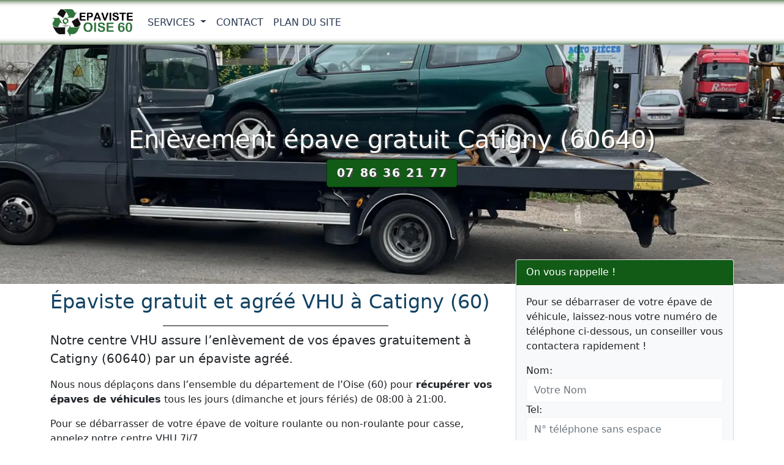

--- FILE ---
content_type: text/html; charset=UTF-8
request_url: https://www.epavisteoise60.fr/catigny.html
body_size: 13016
content:

<!DOCTYPE html>
<html lang="fr">
<head>
<meta charset="UTF-8">
<meta name="viewport" content="width=device-width, initial-scale=1">
<meta http-equiv="X-UA-Compatible" content="IE=edge">
<title>Épaviste agréé Catigny - Enlèvement épave gratuit</title>
<meta name="description" content="Notre centre VHU agréé assure l’enlèvement de vos épaves à Catigny (60640), service d'épaviste gratuit et rapide 7j/7.">
<link rel="canonical" href="https://www.epavisteoise60.fr/catigny.html" />
<meta property="og:locale" content="fr_FR" />
<meta property="og:type" content="website" />
<meta property="og:title" content="Épaviste agréé Catigny - Enlèvement épave gratuit">
<meta property="og:url" content="https://www.epavisteoise60.fr/catigny.html">
<meta property="og:site_name" content="N°1 Epaviste Oise 60">
<meta property="og:description" content="Notre centre VHU agréé assure l’enlèvement de vos épaves à Catigny (60640), service d'épaviste gratuit et rapide 7j/7.">
<meta property="og:image" content="https://www.epavisteoise60.fr/images/epaviste-oise-60.webp">
<meta name="twitter:card" content="summary">
<meta name="twitter:title" content="Épaviste agréé Catigny - Enlèvement épave gratuit">
<meta name="twitter:description" content="Notre centre VHU agréé assure l’enlèvement de vos épaves à Catigny (60640), service d'épaviste gratuit et rapide 7j/7.">
<meta name="twitter:image" content="https://www.epavisteoise60.fr/images/epaviste-oise-60.webp">
<link rel="shortcut icon" href="https://www.epavisteoise60.fr/favicon/favicon.ico">
<link rel="apple-touch-icon" sizes="72x72" href="https://www.epavisteoise60.fr/images/lg/apple-touch-icon-72x72.png">
<link rel="apple-touch-icon" sizes="180x180" href="https://www.epavisteoise60.fr/images/lg/apple-touch-icon-180x180.png">
<meta name="theme-color" content="#044478">
<link rel="preload" href="/css/bootstrap.min.css" as="style">
<link rel="preload" href="/css/style.css" as="style">
<link rel="preload" href="/js/bootstrap.min.js" as="script">
<link rel="preload" href="/js/jquery-3.6.0.min.js" as="script">
<link rel="preload" href="/contactform/rappelform.js">
<link href="/css/bootstrap.min.css" rel="stylesheet">
<link href="/css/style.css" rel="stylesheet">
<script type="application/ld+json">{"@context": "https://schema.org","@type":"Organization","url": "https://www.epavisteoise60.fr/","logo":"https://www.epavisteoise60.fr/images/lg/512x512-logo.png"}</script>
<script type="application/ld+json">{"@context":"https://schema.org","@type":"WebSite","name":"Epaviste Oise 60","alternateName":"Epaviste 60","url":"https://www.epavisteoise60.fr","potentialAction":{"@type":"SearchAction","target":{"@type":"EntryPoint","urlTemplate":"https://query.epavisteoise60.fr/search?q={search_term_string}"},"query-input": "required name=search_term_string"}}</script>
<script async src="https://www.googletagmanager.com/gtag/js?id=G-E1DLE5FZGH"></script>
<script>
  window.dataLayer = window.dataLayer || [];
  function gtag(){dataLayer.push(arguments);}
  gtag('js', new Date());

  gtag('config', 'G-E1DLE5FZGH');
</script>
</head>
<body>
<nav class="navbar navbar-expand-lg navbar-light fixed-top bg-white">
  <div class="container"> <a class="navbar-brand navbar-logo" href="/"> <img class="logo" src="/images/nav-logo.svg" alt="N°1 Epaviste Oise 60" title="N°1 Epaviste Oise 60" width="135" height="47"> </a>
    <button class="navbar-toggler" type="button" data-bs-toggle="collapse" data-bs-target="#navbar1" aria-controls="navbar1" aria-expanded="false" aria-label="Toggle navigation"> <span class="navbar-toggler-icon"></span> </button>
    <div class="collapse navbar-collapse" id="navbar1">
      <ul class="navbar-nav">
        <li class="nav-item dropdown"> <a class="nav-link dropdown-toggle" href="#" id="dropdown01" data-bs-toggle="dropdown" aria-expanded="false"> Services </a>
  <ul class="dropdown-menu" aria-labelledby="dropdown01">
    <li><a class="dropdown-item" href="/services/formalites-debarrasser-epave-voiture.html">Formalités épave voiture</a></li>  </ul>
</li>        <li class="nav-item"> <a class="nav-link" href="/contact.html">Contact</a> </li>
        <li class="nav-item"> <a class="nav-link" href="/plandusite.html">Plan du Site</a> </li>
      </ul>
    </div>
  </div>
</nav>
<main>
  <div class="jumbotron bg bg-ville">
    <div class="container">
      <div class="row">
        <div class="col-lg-12">
         <h1>Enlèvement épave gratuit Catigny (60640)</h1>
          <p class="btn btn-green btn-lg btn-appel"><a href="tel:07 86 36 21 77">07 86 36 21 77</a></p>
        </div>
      </div>
    </div>
  </div>
  <div class="container">
    <div class="row">
      <div class="col-lg-8 col-md-8 col-sm-12">
       <h2 class="page-title">Épaviste gratuit et agréé VHU à Catigny (60)</h2>

<p class="lead">Notre centre VHU assure l’enlèvement de vos épaves gratuitement à Catigny (60640) par un épaviste agréé.</p>

<p>Nous nous déplaçons dans l’ensemble du département de l’Oise (60) pour <strong>récupérer vos épaves de véhicules</strong> tous les jours (dimanche et jours fériés) de 08:00 à 21:00.</p>

<p>Pour se débarrasser de votre épave de voiture roulante ou non-roulante pour casse, appelez notre centre VHU 7j/7.</p>

<p>En effet, si l’un de vos véhicules, que ce soit une voiture, un bus, un utilitaire ou tout autre engin motorisé n’est plus en état de fonctionner… il est impératif de le faire enlever.</p>

<p>Cela ne peut se faire qu’à l’aide d’une structure professionnelle et reconnue par la préfecture telle que la nôtre.</p>

<p>Vous vous demandez peut-être quel est le <strong>prix d’un enlèvement de VHU (epave) à Catigny</strong>. La réponse est simple : <strong>ce service ne coûte absolument rien</strong>.</p>

<h3 class="page-title">Pourquoi notre service d’épaviste à Catigny est-il entièrement gratuit ?</h3>

<p>Il est important pour le gouvernement de s’assurer que les déchets dangereux soient correctement traités et qu’ils ne puissent pas polluer l’environnement. Des lois très strictes figurent dans le Code de l’environnement et entérinent l’obligation de se débarrasser des véhicules hors d’usage.</p>

<p>Afin de s’assurer que tout le monde puisse répondre clairement à cette obligation légale, il a été décidé que l’ensemble de l’intervention serait gratuit pour les propriétaires.</p>

<h3 class="page-title">Comment faire enlever l’épave de ma voiture à Catigny (60640) ?</h3>

<p>La procédure est vraiment simple dans l’ensemble. Il vous suffit de prendre rendez-vous auprès de notre standard téléphonique, en nous envoyant un e-mail ou en remplissant notre formulaire dédié.</p>

<p>Nous organiserons alors notre passage selon vos possibilités, et ferons en sorte de réagir dans les plus brefs délais.</p>

<p>Pour bénéficier de ce service clé en main, vous devez simplement réunir les documents nécessaires et nous les remettre le jour de l’enlèvement.</p>

<p>Il est à noter que nos trajets s’étendent à toute la ville de Catigny, ainsi qu’à l’ensemble de sa périphérie. Nous couvrons également le département de l’Oise et toutes ses localités.</p>

<p>Puisque la région nous est parfaitement familière, il est facile de se rendre aux points de rendez-vous pour l’enlèvement de tous VHU.</p>

<h3 class="page-title">Quels sont les documents à fournir lorsque l’épaviste récupère le véhicule hors d’usage ?</h3>

<p>Afin de respecter toutes les étapes, nous vous demandons donc de rassembler, avant le <strong>remorquage de l’épave</strong>, ces documents officiels</p>

<ul class="ok">
	<li>Votre carte d’identité en cours de validité. Attention : il doit s’agir d’une version nationale. Si vous n’en avez pas, d’autres équivalents sont admis, tels que le titre de séjour, le passeport ou le permis de conduire.</li>
	<li>La carte grise de l’engin doit également être remise à la personne qui traitera votre requête. En outre, cette dernière doit porter la mention « enlevé le », assortie d’une indication précise sur le jour et le moment où l’enlèvement a été effectué. Pour que le processus soit complet, la signature de tous les propriétaires concernés doit figurer sur cette pièce – elle se retrouve alors biffée.</li>
	<li>Le certificat de non-gage, parfois appelé certificat de situation administrative, ne doit pas être oublié. Il permet de s’assurer qu’aucun prêt automobile n’est en cours et que la voiture (ou tout autre type de véhicule concerné) peut être démantelée et détruite.</li>
</ul>

<h3 class="page-title">Un service rapide et fiable dans l’Oise par notre centre VHU</h3>

<p>Lorsque toutes les <strong>démarches administratives</strong> sont arrivées à leur terme, nous vous remettez une attestation de cession et emmenons la voiture jusqu’à notre centre. Certaines pièces sont récupérées, dans la mesure du possible, afin de connaître une « seconde vie » - c’est ce qu’on appelle l’économie circulaire.</p>

<p>Le reste subit un broyage, afin d’éviter tout encombrement.</p>

<p>Tout cela débouche sur un <strong>certificat de destruction</strong>, qui vous parviendra en principe deux semaines plus tard. Ce sont directement les administrateurs de la préfecture qui se chargent du courrier.</p>

<p>Nous garantissons, quoi qu’il en soit, un service de qualité, entrepris avec rigueur et dynamisme. Quel que soit le lieu où se trouve le VHU, nous serons en mesure de le récupérer et nous nous chargerons de la suite des opérations.</p>

<p>N’hésitez donc pas à nous <strong>contacter</strong> dès maintenant pour un <strong>enlèvement d’épave gratuit à Catigny (60640)</strong>. C’est notre réactivité et notre sens de la communication qui a forgé notre réputation. Nous savons à quel point la <strong>récupération des véhicules hors d’usage</strong> est important pour l’environnement et attachons une vraie importance à ce que tout se passe au mieux, y compris sur le plan administratif.</p>
      </div>
      <div class="col-lg-4 col-md-4 col-sm-12">
        <div class="md-6">
          <div class="card bg-light mb-3">
  <div class="card-header bd-green">On vous rappelle !</div>
  <div class="card-body">
    <div class="contact-wrap">
      <div class="status alert alert-success" style="display: none"> </div>
      <p>Pour se débarraser de votre épave de véhicule, laissez-nous votre numéro de téléphone ci-dessous, un conseiller vous contactera rapidement !</p>
      <div>
        <div id="sendmessage">Votre message a été envoyé, merci ! </div>
        <div id="errormessage"> </div>
        <div id="formulaire">
          <form action="#" method="post" class="rappelForm">
            <div class="form-group">
              <label for="name">Nom:</label>
              <input type="text" name="name" class="form-control" id="name" placeholder="Votre Nom" data-rule="minlen:4" data-msg="Saisir minimum 4 caractères" />
              <div class="validation"> </div>
            </div>
            <div class="form-group">
              <label for="tel">Tel:</label>
              <input type="tel" name="tel" class="form-control" id="tel" placeholder="N° téléphone sans espace" data-rule="exactlen:10"  data-msg="Saisir uniquement 10 chiffres" />
              <div class="validation"> </div>
            </div>
            <div>
              <button type="submit" name="submit" class="btn btn-green btn-lg">Envoyer </button>
            </div>
          </form>
        </div>
      </div>
    </div>
  </div>
</div>
          <p>Téléphone : 07 86 36 21 77</p>
        </div>
        <h3 class="page-title">Contact : Epaviste Catigny</h3>

<p>Appelez notre centre VHU agréé pour se débarraser de vos véhicules hors d'usage roulant ou non-roulant.</p>

<p><img alt="epaviste gratuit Catigny" class="img-thumbnail mx-auto d-block" height="360" src="/images/epaviste-gratuit.jpg" title="paviste gratuit Catigny" width="640" /></p>

<p>Services d'enlèvement des épaves 7j/7.</p>

<p><img alt="enlevement epave gratuit" class="img-thumbnail mx-auto d-block" height="360" src="/images/enlevementepavegratuit.jpg" title="enlevement epave gratuit" width="640" /></p>

<p>Destruction épave de voiture en centre VHU agréé</p>

<p><img alt="destruction véhicule hors d'usage (VHU) gratuit" class="img-thumbnail mx-auto d-block" height="360" src="/images/destruction-epave-voiture.jpg" title="destruction véhicule hors d'usage (VHU) gratuit" width="640" /></p>
 
     </div>
    </div>
  </div>
</main>
<footer class="bgfooter">
  <div class="container">
    <div class="row">
      <div class="col-md-6">
        <p class="m-0 text-center">Epaviste Catigny (60640)</p>
        <p class="m-0 text-center"> Téléphone: 07 86 36 21 77</p>
      </div>
      <div class="col-md-6">
        <p>N°1 Epaviste Oise 60, service d'enlèvement d'épave de véhicule est gratuit par un centre VHU agréé préfecture.</p>
      </div>
      <hr>
      <div class="col-md-12">
        <div>                
    <div class="text-center">          
        <p><a data-bs-toggle="collapse" href="#collapse" aria-controls="collapse">
                Zone d'intervention: Oise 60 &#x25BC;             
        </a></p>      
    </div>
    <div class="collapse" id="collapse">                      
        <ul class="list-inline">                           
        <li class="list-inline-item"><a href="/abancourt-60.html">Abancourt</a></li><li class="list-inline-item"><a href="/abbecourt-60.html">Abbécourt</a></li><li class="list-inline-item"><a href="/abbeville-saint-lucien.html">Abbeville-Saint-Lucien</a></li><li class="list-inline-item"><a href="/achy.html">Achy</a></li><li class="list-inline-item"><a href="/acy-en-multien.html">Acy-en-Multien</a></li><li class="list-inline-item"><a href="/ageux.html">Ageux</a></li><li class="list-inline-item"><a href="/agnetz.html">Agnetz</a></li><li class="list-inline-item"><a href="/airion.html">Airion</a></li><li class="list-inline-item"><a href="/allonne-60.html">Allonne</a></li><li class="list-inline-item"><a href="/amblainville.html">Amblainville</a></li><li class="list-inline-item"><a href="/amy.html">Amy</a></li><li class="list-inline-item"><a href="/andeville.html">Andeville</a></li><li class="list-inline-item"><a href="/angicourt.html">Angicourt</a></li><li class="list-inline-item"><a href="/angivillers.html">Angivillers</a></li><li class="list-inline-item"><a href="/angy.html">Angy</a></li><li class="list-inline-item"><a href="/ansacq.html">Ansacq</a></li><li class="list-inline-item"><a href="/ansauvillers.html">Ansauvillers</a></li><li class="list-inline-item"><a href="/anserville.html">Anserville</a></li><li class="list-inline-item"><a href="/antheuil-portes.html">Antheuil-Portes</a></li><li class="list-inline-item"><a href="/antilly-60.html">Antilly</a></li><li class="list-inline-item"><a href="/appilly.html">Appilly</a></li><li class="list-inline-item"><a href="/apremont-60.html">Apremont</a></li><li class="list-inline-item"><a href="/armancourt-60.html">Armancourt</a></li><li class="list-inline-item"><a href="/arsy.html">Arsy</a></li><li class="list-inline-item"><a href="/attichy.html">Attichy</a></li><li class="list-inline-item"><a href="/auchy-la-montagne.html">Auchy-la-Montagne</a></li><li class="list-inline-item"><a href="/auger-saint-vincent.html">Auger-Saint-Vincent</a></li><li class="list-inline-item"><a href="/aumont-en-halatte.html">Aumont-en-Halatte</a></li><li class="list-inline-item"><a href="/auneuil.html">Auneuil</a></li><li class="list-inline-item"><a href="/auteuil-60.html">Auteuil</a></li><li class="list-inline-item"><a href="/autheuil-en-valois.html">Autheuil-en-Valois</a></li><li class="list-inline-item"><a href="/autreches.html">Autrêches</a></li><li class="list-inline-item"><a href="/avilly-saint-leonard.html">Avilly-Saint-Léonard</a></li><li class="list-inline-item"><a href="/avrechy.html">Avrechy</a></li><li class="list-inline-item"><a href="/avricourt-60.html">Avricourt</a></li><li class="list-inline-item"><a href="/avrigny.html">Avrigny</a></li><li class="list-inline-item"><a href="/baboeuf.html">Babœuf</a></li><li class="list-inline-item"><a href="/bachivillers.html">Bachivillers</a></li><li class="list-inline-item"><a href="/bacouel.html">Bacouël</a></li><li class="list-inline-item"><a href="/bailleul-le-soc.html">Bailleul-le-Soc</a></li><li class="list-inline-item"><a href="/bailleul-sur-therain.html">Bailleul-sur-Thérain</a></li><li class="list-inline-item"><a href="/bailleval.html">Bailleval</a></li><li class="list-inline-item"><a href="/bailly-60.html">Bailly</a></li><li class="list-inline-item"><a href="/balagny-sur-therain.html">Balagny-sur-Thérain</a></li><li class="list-inline-item"><a href="/barbery-60.html">Barbery</a></li><li class="list-inline-item"><a href="/bargny.html">Bargny</a></li><li class="list-inline-item"><a href="/baron-60.html">Baron</a></li><li class="list-inline-item"><a href="/baugy-60.html">Baugy</a></li><li class="list-inline-item"><a href="/bazancourt-60.html">Bazancourt</a></li><li class="list-inline-item"><a href="/bazicourt.html">Bazicourt</a></li><li class="list-inline-item"><a href="/beaudeduit.html">Beaudéduit</a></li><li class="list-inline-item"><a href="/beaugies-sous-bois.html">Beaugies-sous-Bois</a></li><li class="list-inline-item"><a href="/beaulieu-les-fontaines.html">Beaulieu-les-Fontaines</a></li><li class="list-inline-item"><a href="/beaumont-les-nonains.html">Beaumont-les-Nonains</a></li><li class="list-inline-item"><a href="/beaurains-les-noyon.html">Beaurains-lès-Noyon</a></li><li class="list-inline-item"><a href="/beaurepaire-60.html">Beaurepaire</a></li><li class="list-inline-item"><a href="/beauvais.html">Beauvais</a></li><li class="list-inline-item"><a href="/beauvoir-60.html">Beauvoir</a></li><li class="list-inline-item"><a href="/behericourt.html">Béhéricourt</a></li><li class="list-inline-item"><a href="/belle-eglise.html">Belle-Église</a></li><li class="list-inline-item"><a href="/belloy.html">Belloy</a></li><li class="list-inline-item"><a href="/berlancourt-60.html">Berlancourt</a></li><li class="list-inline-item"><a href="/berliere-60.html">Berlière</a></li><li class="list-inline-item"><a href="/berneuil-en-bray.html">Berneuil-en-Bray</a></li><li class="list-inline-item"><a href="/berneuil-sur-aisne.html">Berneuil-sur-Aisne</a></li><li class="list-inline-item"><a href="/berthecourt.html">Berthecourt</a></li><li class="list-inline-item"><a href="/bethancourt-en-valois.html">Béthancourt-en-Valois</a></li><li class="list-inline-item"><a href="/bethisy-saint-martin.html">Béthisy-Saint-Martin</a></li><li class="list-inline-item"><a href="/bethisy-saint-pierre.html">Béthisy-Saint-Pierre</a></li><li class="list-inline-item"><a href="/betz.html">Betz</a></li><li class="list-inline-item"><a href="/bienville.html">Bienville</a></li><li class="list-inline-item"><a href="/biermont.html">Biermont</a></li><li class="list-inline-item"><a href="/bitry-60.html">Bitry</a></li><li class="list-inline-item"><a href="/blacourt.html">Blacourt</a></li><li class="list-inline-item"><a href="/blaincourt-les-precy.html">Blaincourt-lès-Précy</a></li><li class="list-inline-item"><a href="/blancfosse.html">Blancfossé</a></li><li class="list-inline-item"><a href="/blargies.html">Blargies</a></li><li class="list-inline-item"><a href="/blicourt.html">Blicourt</a></li><li class="list-inline-item"><a href="/blincourt.html">Blincourt</a></li><li class="list-inline-item"><a href="/boissy-fresnoy.html">Boissy-Fresnoy</a></li><li class="list-inline-item"><a href="/boissy-le-bois.html">Boissy-le-Bois</a></li><li class="list-inline-item"><a href="/bonlier.html">Bonlier</a></li><li class="list-inline-item"><a href="/bonneuil-en-valois.html">Bonneuil-en-Valois</a></li><li class="list-inline-item"><a href="/bonneuil-les-eaux.html">Bonneuil-les-Eaux</a></li><li class="list-inline-item"><a href="/bonnieres-60.html">Bonnières</a></li><li class="list-inline-item"><a href="/bonvillers.html">Bonvillers</a></li><li class="list-inline-item"><a href="/boran-sur-oise.html">Boran-sur-Oise</a></li><li class="list-inline-item"><a href="/borest.html">Borest</a></li><li class="list-inline-item"><a href="/bornel.html">Bornel</a></li><li class="list-inline-item"><a href="/bosse-60.html">Bosse</a></li><li class="list-inline-item"><a href="/boubiers.html">Boubiers</a></li><li class="list-inline-item"><a href="/bouconvillers.html">Bouconvillers</a></li><li class="list-inline-item"><a href="/bouillancy.html">Bouillancy</a></li><li class="list-inline-item"><a href="/boullarre.html">Boullarre</a></li><li class="list-inline-item"><a href="/boulogne-la-grasse.html">Boulogne-la-Grasse</a></li><li class="list-inline-item"><a href="/boursonne.html">Boursonne</a></li><li class="list-inline-item"><a href="/boury-en-vexin.html">Boury-en-Vexin</a></li><li class="list-inline-item"><a href="/boutavent.html">Boutavent</a></li><li class="list-inline-item"><a href="/boutencourt.html">Boutencourt</a></li><li class="list-inline-item"><a href="/bouvresse.html">Bouvresse</a></li><li class="list-inline-item"><a href="/braisnes.html">Braisnes</a></li><li class="list-inline-item"><a href="/brasseuse.html">Brasseuse</a></li><li class="list-inline-item"><a href="/bregy.html">Brégy</a></li><li class="list-inline-item"><a href="/brenouille.html">Brenouille</a></li><li class="list-inline-item"><a href="/bresles.html">Bresles</a></li><li class="list-inline-item"><a href="/breteuil-60.html">Breteuil</a></li><li class="list-inline-item"><a href="/bretigny-60.html">Bretigny</a></li><li class="list-inline-item"><a href="/breuil-le-sec.html">Breuil-le-Sec</a></li><li class="list-inline-item"><a href="/breuil-le-vert.html">Breuil-le-Vert</a></li><li class="list-inline-item"><a href="/briot.html">Briot</a></li><li class="list-inline-item"><a href="/brombos.html">Brombos</a></li><li class="list-inline-item"><a href="/broquiers.html">Broquiers</a></li><li class="list-inline-item"><a href="/broyes-60.html">Broyes</a></li><li class="list-inline-item"><a href="/brunvillers-la-motte.html">Brunvillers-la-Motte</a></li><li class="list-inline-item"><a href="/bucamps.html">Bucamps</a></li><li class="list-inline-item"><a href="/buicourt.html">Buicourt</a></li><li class="list-inline-item"><a href="/bulles.html">Bulles</a></li><li class="list-inline-item"><a href="/bury.html">Bury</a></li><li class="list-inline-item"><a href="/bussy-60.html">Bussy</a></li><li class="list-inline-item"><a href="/caisnes.html">Caisnes</a></li><li class="list-inline-item"><a href="/cambronne-les-clermont.html">Cambronne-lès-Clermont</a></li><li class="list-inline-item"><a href="/cambronne-les-ribecourt.html">Cambronne-lès-Ribécourt</a></li><li class="list-inline-item"><a href="/campagne-60.html">Campagne</a></li><li class="list-inline-item"><a href="/campeaux-60.html">Campeaux</a></li><li class="list-inline-item"><a href="/campremy.html">Campremy</a></li><li class="list-inline-item"><a href="/candor.html">Candor</a></li><li class="list-inline-item"><a href="/canly.html">Canly</a></li><li class="list-inline-item"><a href="/cannectancourt.html">Cannectancourt</a></li><li class="list-inline-item"><a href="/canny-sur-matz.html">Canny-sur-Matz</a></li><li class="list-inline-item"><a href="/canny-sur-therain.html">Canny-sur-Thérain</a></li><li class="list-inline-item"><a href="/carlepont.html">Carlepont</a></li><li class="list-inline-item"><a href="/catenoy.html">Catenoy</a></li><li class="list-inline-item"><a href="/catheux.html">Catheux</a></li><li class="list-inline-item"><a href="/catigny.html">Catigny</a></li><li class="list-inline-item"><a href="/catillon-fumechon.html">Catillon-Fumechon</a></li><li class="list-inline-item"><a href="/cauffry.html">Cauffry</a></li><li class="list-inline-item"><a href="/cauvigny.html">Cauvigny</a></li><li class="list-inline-item"><a href="/cempuis.html">Cempuis</a></li><li class="list-inline-item"><a href="/cernoy.html">Cernoy</a></li><li class="list-inline-item"><a href="/chamant.html">Chamant</a></li><li class="list-inline-item"><a href="/chambly.html">Chambly</a></li><li class="list-inline-item"><a href="/chambors.html">Chambors</a></li><li class="list-inline-item"><a href="/chantilly.html">Chantilly</a></li><li class="list-inline-item"><a href="/chaumont-en-vexin.html">Chaumont-en-Vexin</a></li><li class="list-inline-item"><a href="/chavencon.html">Chavençon</a></li><li class="list-inline-item"><a href="/chelles-60.html">Chelles</a></li><li class="list-inline-item"><a href="/chepoix.html">Chepoix</a></li><li class="list-inline-item"><a href="/chevincourt.html">Chevincourt</a></li><li class="list-inline-item"><a href="/chevreville-60.html">Chèvreville</a></li><li class="list-inline-item"><a href="/chevrieres-60.html">Chevrières</a></li><li class="list-inline-item"><a href="/chiry-ourscamp.html">Chiry-Ourscamp</a></li><li class="list-inline-item"><a href="/choisy-au-bac.html">Choisy-au-Bac</a></li><li class="list-inline-item"><a href="/choisy-la-victoire.html">Choisy-la-Victoire</a></li><li class="list-inline-item"><a href="/choqueuse-les-benards.html">Choqueuse-les-Bénards</a></li><li class="list-inline-item"><a href="/cinqueux.html">Cinqueux</a></li><li class="list-inline-item"><a href="/cires-les-mello.html">Cires-lès-Mello</a></li><li class="list-inline-item"><a href="/clairoix.html">Clairoix</a></li><li class="list-inline-item"><a href="/clermont-60.html">Clermont</a></li><li class="list-inline-item"><a href="/coivrel.html">Coivrel</a></li><li class="list-inline-item"><a href="/compiegne.html">Compiègne</a></li><li class="list-inline-item"><a href="/conchy-les-pots.html">Conchy-les-Pots</a></li><li class="list-inline-item"><a href="/conteville-60.html">Conteville</a></li><li class="list-inline-item"><a href="/corbeil-cerf.html">Corbeil-Cerf</a></li><li class="list-inline-item"><a href="/cormeilles-60.html">Cormeilles</a></li><li class="list-inline-item"><a href="/coudun.html">Coudun</a></li><li class="list-inline-item"><a href="/couloisy.html">Couloisy</a></li><li class="list-inline-item"><a href="/courcelles-epayelles.html">Courcelles-Epayelles</a></li><li class="list-inline-item"><a href="/courcelles-les-gisors.html">Courcelles-lès-Gisors</a></li><li class="list-inline-item"><a href="/courteuil.html">Courteuil</a></li><li class="list-inline-item"><a href="/courtieux.html">Courtieux</a></li><li class="list-inline-item"><a href="/coye-la-foret.html">Coye-la-Forêt</a></li><li class="list-inline-item"><a href="/cramoisy.html">Cramoisy</a></li><li class="list-inline-item"><a href="/crapeaumesnil.html">Crapeaumesnil</a></li><li class="list-inline-item"><a href="/creil.html">Creil</a></li><li class="list-inline-item"><a href="/crepy-en-valois.html">Crépy-en-Valois</a></li><li class="list-inline-item"><a href="/cressonsacq.html">Cressonsacq</a></li><li class="list-inline-item"><a href="/crevecoeur-le-grand.html">Crèvecœur-le-Grand</a></li><li class="list-inline-item"><a href="/crevecoeur-le-petit.html">Crèvecœur-le-Petit</a></li><li class="list-inline-item"><a href="/crillon.html">Crillon</a></li><li class="list-inline-item"><a href="/crisolles.html">Crisolles</a></li><li class="list-inline-item"><a href="/croissy-sur-celle.html">Croissy-sur-Celle</a></li><li class="list-inline-item"><a href="/croutoy.html">Croutoy</a></li><li class="list-inline-item"><a href="/crouy-en-thelle.html">Crouy-en-Thelle</a></li><li class="list-inline-item"><a href="/cuignieres.html">Cuignières</a></li><li class="list-inline-item"><a href="/cuigy-en-bray.html">Cuigy-en-Bray</a></li><li class="list-inline-item"><a href="/cuise-la-motte.html">Cuise-la-Motte</a></li><li class="list-inline-item"><a href="/cuts.html">Cuts</a></li><li class="list-inline-item"><a href="/cuvergnon.html">Cuvergnon</a></li><li class="list-inline-item"><a href="/cuvilly.html">Cuvilly</a></li><li class="list-inline-item"><a href="/cuy-60.html">Cuy</a></li><li class="list-inline-item"><a href="/dameraucourt.html">Daméraucourt</a></li><li class="list-inline-item"><a href="/dargies.html">Dargies</a></li><li class="list-inline-item"><a href="/delincourt.html">Delincourt</a></li><li class="list-inline-item"><a href="/dieudonne.html">Dieudonné</a></li><li class="list-inline-item"><a href="/dives.html">Dives</a></li><li class="list-inline-item"><a href="/domeliers.html">Doméliers</a></li><li class="list-inline-item"><a href="/domfront-60.html">Domfront</a></li><li class="list-inline-item"><a href="/dompierre-60.html">Dompierre</a></li><li class="list-inline-item"><a href="/duvy.html">Duvy</a></li><li class="list-inline-item"><a href="/ecuvilly.html">Écuvilly</a></li><li class="list-inline-item"><a href="/elencourt.html">Élencourt</a></li><li class="list-inline-item"><a href="/elincourt-sainte-marguerite.html">Élincourt-Sainte-Marguerite</a></li><li class="list-inline-item"><a href="/emeville.html">Éméville</a></li><li class="list-inline-item"><a href="/enencourt-le-sec.html">Énencourt-le-Sec</a></li><li class="list-inline-item"><a href="/enencourt-leage.html">Énencourt-Léage</a></li><li class="list-inline-item"><a href="/epineuse.html">Épineuse</a></li><li class="list-inline-item"><a href="/eragny-sur-epte.html">Éragny-sur-Epte</a></li><li class="list-inline-item"><a href="/ercuis.html">Ercuis</a></li><li class="list-inline-item"><a href="/ermenonville.html">Ermenonville</a></li><li class="list-inline-item"><a href="/ernemont-boutavent.html">Ernemont-Boutavent</a></li><li class="list-inline-item"><a href="/erquery.html">Erquery</a></li><li class="list-inline-item"><a href="/erquinvillers.html">Erquinvillers</a></li><li class="list-inline-item"><a href="/escames.html">Escames</a></li><li class="list-inline-item"><a href="/esches.html">Esches</a></li><li class="list-inline-item"><a href="/escles-saint-pierre.html">Escles-Saint-Pierre</a></li><li class="list-inline-item"><a href="/espaubourg.html">Espaubourg</a></li><li class="list-inline-item"><a href="/esquennoy.html">Esquennoy</a></li><li class="list-inline-item"><a href="/essuiles.html">Essuiles</a></li><li class="list-inline-item"><a href="/estrees-saint-denis.html">Estrées-Saint-Denis</a></li><li class="list-inline-item"><a href="/etavigny.html">Étavigny</a></li><li class="list-inline-item"><a href="/etouy.html">Étouy</a></li><li class="list-inline-item"><a href="/eve.html">Ève</a></li><li class="list-inline-item"><a href="/evricourt.html">Évricourt</a></li><li class="list-inline-item"><a href="/fay-les-etangs.html">Fay-les-Étangs</a></li><li class="list-inline-item"><a href="/feigneux.html">Feigneux</a></li><li class="list-inline-item"><a href="/ferrieres-60.html">Ferrières</a></li><li class="list-inline-item"><a href="/feuquieres.html">Feuquières</a></li><li class="list-inline-item"><a href="/fitz-james.html">Fitz-James</a></li><li class="list-inline-item"><a href="/flavacourt.html">Flavacourt</a></li><li class="list-inline-item"><a href="/flavy-le-meldeux.html">Flavy-le-Meldeux</a></li><li class="list-inline-item"><a href="/flechy.html">Fléchy</a></li><li class="list-inline-item"><a href="/fleurines.html">Fleurines</a></li><li class="list-inline-item"><a href="/fleury-60.html">Fleury</a></li><li class="list-inline-item"><a href="/fontaine-bonneleau.html">Fontaine-Bonneleau</a></li><li class="list-inline-item"><a href="/fontaine-chaalis.html">Fontaine-Chaalis</a></li><li class="list-inline-item"><a href="/fontaine-lavaganne.html">Fontaine-Lavaganne</a></li><li class="list-inline-item"><a href="/fontaine-saint-lucien.html">Fontaine-Saint-Lucien</a></li><li class="list-inline-item"><a href="/fontenay-torcy.html">Fontenay-Torcy</a></li><li class="list-inline-item"><a href="/formerie.html">Formerie</a></li><li class="list-inline-item"><a href="/fosseuse.html">Fosseuse</a></li><li class="list-inline-item"><a href="/fouilleuse.html">Fouilleuse</a></li><li class="list-inline-item"><a href="/fouilloy-60.html">Fouilloy</a></li><li class="list-inline-item"><a href="/foulangues.html">Foulangues</a></li><li class="list-inline-item"><a href="/fouquenies.html">Fouquenies</a></li><li class="list-inline-item"><a href="/fouquerolles.html">Fouquerolles</a></li><li class="list-inline-item"><a href="/fournival.html">Fournival</a></li><li class="list-inline-item"><a href="/francastel.html">Francastel</a></li><li class="list-inline-item"><a href="/francieres-60.html">Francières</a></li><li class="list-inline-item"><a href="/freniches.html">Fréniches</a></li><li class="list-inline-item"><a href="/fresne-leguillon.html">Fresne-Léguillon</a></li><li class="list-inline-item"><a href="/fresneaux-montchevreuil.html">Fresneaux-Montchevreuil</a></li><li class="list-inline-item"><a href="/fresnieres.html">Fresnières</a></li><li class="list-inline-item"><a href="/fresnoy-en-thelle.html">Fresnoy-en-Thelle</a></li><li class="list-inline-item"><a href="/fresnoy-la-riviere.html">Fresnoy-la-Rivière</a></li><li class="list-inline-item"><a href="/fresnoy-le-luat.html">Fresnoy-le-Luat</a></li><li class="list-inline-item"><a href="/fretoy-le-chateau.html">Frétoy-le-Château</a></li><li class="list-inline-item"><a href="/frocourt.html">Frocourt</a></li><li class="list-inline-item"><a href="/froissy.html">Froissy</a></li><li class="list-inline-item"><a href="/gannes.html">Gannes</a></li><li class="list-inline-item"><a href="/gaudechart.html">Gaudechart</a></li><li class="list-inline-item"><a href="/genvry.html">Genvry</a></li><li class="list-inline-item"><a href="/gerberoy.html">Gerberoy</a></li><li class="list-inline-item"><a href="/gilocourt.html">Gilocourt</a></li><li class="list-inline-item"><a href="/giraumont-60.html">Giraumont</a></li><li class="list-inline-item"><a href="/glaignes.html">Glaignes</a></li><li class="list-inline-item"><a href="/glatigny-60.html">Glatigny</a></li><li class="list-inline-item"><a href="/godenvillers.html">Godenvillers</a></li><li class="list-inline-item"><a href="/goincourt.html">Goincourt</a></li><li class="list-inline-item"><a href="/golancourt.html">Golancourt</a></li><li class="list-inline-item"><a href="/gondreville-60.html">Gondreville</a></li><li class="list-inline-item"><a href="/gourchelles.html">Gourchelles</a></li><li class="list-inline-item"><a href="/gournay-sur-aronde.html">Gournay-sur-Aronde</a></li><li class="list-inline-item"><a href="/gouvieux.html">Gouvieux</a></li><li class="list-inline-item"><a href="/gouy-les-groseillers.html">Gouy-les-Groseillers</a></li><li class="list-inline-item"><a href="/grandfresnoy.html">Grandfresnoy</a></li><li class="list-inline-item"><a href="/grandrû.html">Grandrû</a></li><li class="list-inline-item"><a href="/grandvillers-aux-bois.html">Grandvillers-aux-Bois</a></li><li class="list-inline-item"><a href="/grandvilliers-60.html">Grandvilliers</a></li><li class="list-inline-item"><a href="/gremevillers.html">Grémévillers</a></li><li class="list-inline-item"><a href="/grez-60.html">Grez</a></li><li class="list-inline-item"><a href="/guignecourt.html">Guignecourt</a></li><li class="list-inline-item"><a href="/guiscard.html">Guiscard</a></li><li class="list-inline-item"><a href="/gury.html">Gury</a></li><li class="list-inline-item"><a href="/hadancourt-le-haut-clocher.html">Hadancourt-le-Haut-Clocher</a></li><li class="list-inline-item"><a href="/hainvillers.html">Hainvillers</a></li><li class="list-inline-item"><a href="/halloy-60.html">Halloy</a></li><li class="list-inline-item"><a href="/hannaches.html">Hannaches</a></li><li class="list-inline-item"><a href="/hanvoile.html">Hanvoile</a></li><li class="list-inline-item"><a href="/hardivillers.html">Hardivillers</a></li><li class="list-inline-item"><a href="/hardivillers-en-vexin.html">Hardivillers-en-Vexin</a></li><li class="list-inline-item"><a href="/haucourt-60.html">Haucourt</a></li><li class="list-inline-item"><a href="/haudivillers.html">Haudivillers</a></li><li class="list-inline-item"><a href="/hautbos.html">Hautbos</a></li><li class="list-inline-item"><a href="/haute-epine.html">Haute-Épine</a></li><li class="list-inline-item"><a href="/hautefontaine.html">Hautefontaine</a></li><li class="list-inline-item"><a href="/hecourt-60.html">Hécourt</a></li><li class="list-inline-item"><a href="/heilles.html">Heilles</a></li><li class="list-inline-item"><a href="/hemevillers.html">Hémévillers</a></li><li class="list-inline-item"><a href="/henonville.html">Hénonville</a></li><li class="list-inline-item"><a href="/herchies.html">Herchies</a></li><li class="list-inline-item"><a href="/hericourt-sur-therain.html">Héricourt-sur-Thérain</a></li><li class="list-inline-item"><a href="/hermes.html">Hermes</a></li><li class="list-inline-item"><a href="/hetomesnil.html">Hétomesnil</a></li><li class="list-inline-item"><a href="/hodenc-en-bray.html">Hodenc-en-Bray</a></li><li class="list-inline-item"><a href="/hodenc-l-eveque.html">Hodenc-l'Évêque</a></li><li class="list-inline-item"><a href="/hondainville.html">Hondainville</a></li><li class="list-inline-item"><a href="/houdancourt.html">Houdancourt</a></li><li class="list-inline-item"><a href="/ivors.html">Ivors</a></li><li class="list-inline-item"><a href="/ivry-le-temple.html">Ivry-le-Temple</a></li><li class="list-inline-item"><a href="/jamericourt.html">Jaméricourt</a></li><li class="list-inline-item"><a href="/janville-60.html">Janville</a></li><li class="list-inline-item"><a href="/jaulzy.html">Jaulzy</a></li><li class="list-inline-item"><a href="/jaux.html">Jaux</a></li><li class="list-inline-item"><a href="/jonquieres-60.html">Jonquières</a></li><li class="list-inline-item"><a href="/jouy-sous-thelle.html">Jouy-sous-Thelle</a></li><li class="list-inline-item"><a href="/juvignies.html">Juvignies</a></li><li class="list-inline-item"><a href="/chapelle-en-serval.html">La Chapelle-en-Serval</a></li><li class="list-inline-item"><a href="/herelle.html">La Hérelle</a></li><li class="list-inline-item"><a href="/houssoye-60.html">La Houssoye</a></li><li class="list-inline-item"><a href="/neuville-d-aumont.html">La Neuville-d'Aumont</a></li><li class="list-inline-item"><a href="/neuville-en-hez.html">La Neuville-en-Hez</a></li><li class="list-inline-item"><a href="/neuville-garnier.html">La Neuville-Garnier</a></li><li class="list-inline-item"><a href="/neuville-roy.html">La Neuville-Roy</a></li><li class="list-inline-item"><a href="/neuville-saint-pierre.html">La Neuville-Saint-Pierre</a></li><li class="list-inline-item"><a href="/neuville-sur-oudeuil.html">La Neuville-sur-Oudeuil</a></li><li class="list-inline-item"><a href="/neuville-sur-ressons.html">La Neuville-sur-Ressons</a></li><li class="list-inline-item"><a href="/neuville-vault.html">La Neuville-Vault</a></li><li class="list-inline-item"><a href="/rue-saint-pierre-60.html">La Rue-Saint-Pierre</a></li><li class="list-inline-item"><a href="/villeneuve-sous-thury.html">La Villeneuve-sous-Thury</a></li><li class="list-inline-item"><a href="/laboissiere-en-thelle.html">Laboissière-en-Thelle</a></li><li class="list-inline-item"><a href="/labruyere-60.html">Labruyère</a></li><li class="list-inline-item"><a href="/lachapelle-aux-pots.html">Lachapelle-aux-Pots</a></li><li class="list-inline-item"><a href="/lachapelle-saint-pierre.html">Lachapelle-Saint-Pierre</a></li><li class="list-inline-item"><a href="/lachapelle-sous-gerberoy.html">Lachapelle-sous-Gerberoy</a></li><li class="list-inline-item"><a href="/lachaussee-du-bois-d-ecu.html">Lachaussée-du-Bois-d'Écu</a></li><li class="list-inline-item"><a href="/lachelle.html">Lachelle</a></li><li class="list-inline-item"><a href="/lacroix-saint-ouen.html">Lacroix-Saint-Ouen</a></li><li class="list-inline-item"><a href="/lafraye.html">Lafraye</a></li><li class="list-inline-item"><a href="/lagny.html">Lagny</a></li><li class="list-inline-item"><a href="/lagny-le-sec.html">Lagny-le-Sec</a></li><li class="list-inline-item"><a href="/laigneville.html">Laigneville</a></li><li class="list-inline-item"><a href="/lalande-en-son.html">Lalande-en-Son</a></li><li class="list-inline-item"><a href="/lalandelle.html">Lalandelle</a></li><li class="list-inline-item"><a href="/lamecourt.html">Lamécourt</a></li><li class="list-inline-item"><a href="/lamorlaye.html">Lamorlaye</a></li><li class="list-inline-item"><a href="/lannoy-cuillere.html">Lannoy-Cuillère</a></li><li class="list-inline-item"><a href="/larbroye.html">Larbroye</a></li><li class="list-inline-item"><a href="/lassigny.html">Lassigny</a></li><li class="list-inline-item"><a href="/lataule.html">Lataule</a></li><li class="list-inline-item"><a href="/lattainville.html">Lattainville</a></li><li class="list-inline-item"><a href="/laverriere.html">Laverrière</a></li><li class="list-inline-item"><a href="/laversines.html">Laversines</a></li><li class="list-inline-item"><a href="/lavilletertre.html">Lavilletertre</a></li><li class="list-inline-item"><a href="/coudray-saint-germer.html">Le Coudray-Saint-Germer</a></li><li class="list-inline-item"><a href="/coudray-sur-thelle.html">Le Coudray-sur-Thelle</a></li><li class="list-inline-item"><a href="/crocq-60.html">Le Crocq</a></li><li class="list-inline-item"><a href="/deluge.html">Le Déluge</a></li><li class="list-inline-item"><a href="/fay-saint-quentin.html">Le Fay-Saint-Quentin</a></li><li class="list-inline-item"><a href="/fayel.html">Le Fayel</a></li><li class="list-inline-item"><a href="/frestoy-vaux.html">Le Frestoy-Vaux</a></li><li class="list-inline-item"><a href="/gallet.html">Le Gallet</a></li><li class="list-inline-item"><a href="/hamel-60.html">Le Hamel</a></li><li class="list-inline-item"><a href="/mesnil-conteville.html">Le Mesnil-Conteville</a></li><li class="list-inline-item"><a href="/mesnil-en-thelle.html">Le Mesnil-en-Thelle</a></li><li class="list-inline-item"><a href="/mesnil-saint-firmin.html">Le Mesnil-Saint-Firmin</a></li><li class="list-inline-item"><a href="/mesnil-sur-bulles.html">Le Mesnil-sur-Bulles</a></li><li class="list-inline-item"><a href="/mesnil-theribus.html">Le Mesnil-Théribus</a></li><li class="list-inline-item"><a href="/meux-60.html">Le Meux</a></li><li class="list-inline-item"><a href="/mont-saint-adrien.html">Le Mont-Saint-Adrien</a></li><li class="list-inline-item"><a href="/plessier-sur-bulles.html">Le Plessier-sur-Bulles</a></li><li class="list-inline-item"><a href="/plessier-sur-saint-just.html">Le Plessier-sur-Saint-Just</a></li><li class="list-inline-item"><a href="/plessis-belleville.html">Le Plessis-Belleville</a></li><li class="list-inline-item"><a href="/plessis-brion.html">Le Plessis-Brion</a></li><li class="list-inline-item"><a href="/plessis-patte-d-oie.html">Le Plessis-Patte-d'Oie</a></li><li class="list-inline-item"><a href="/ployron.html">Le Ployron</a></li><li class="list-inline-item"><a href="/quesnel-aubry.html">Le Quesnel-Aubry</a></li><li class="list-inline-item"><a href="/saulchoy-60.html">Le Saulchoy</a></li><li class="list-inline-item"><a href="/vaumain.html">Le Vaumain</a></li><li class="list-inline-item"><a href="/vauroux.html">Le Vauroux</a></li><li class="list-inline-item"><a href="/leglantiers.html">Léglantiers</a></li><li class="list-inline-item"><a href="/levignen.html">Lévignen</a></li><li class="list-inline-item"><a href="/lheraule.html">Lhéraule</a></li><li class="list-inline-item"><a href="/liancourt.html">Liancourt</a></li><li class="list-inline-item"><a href="/liancourt-saint-pierre.html">Liancourt-Saint-Pierre</a></li><li class="list-inline-item"><a href="/libermont.html">Libermont</a></li><li class="list-inline-item"><a href="/lierville.html">Lierville</a></li><li class="list-inline-item"><a href="/lieuvillers.html">Lieuvillers</a></li><li class="list-inline-item"><a href="/lihus.html">Lihus</a></li><li class="list-inline-item"><a href="/litz.html">Litz</a></li><li class="list-inline-item"><a href="/loconville.html">Loconville</a></li><li class="list-inline-item"><a href="/longueil-annel.html">Longueil-Annel</a></li><li class="list-inline-item"><a href="/longueil-sainte-marie.html">Longueil-Sainte-Marie</a></li><li class="list-inline-item"><a href="/lormaison.html">Lormaison</a></li><li class="list-inline-item"><a href="/loueuse.html">Loueuse</a></li><li class="list-inline-item"><a href="/luchy.html">Luchy</a></li><li class="list-inline-item"><a href="/machemont.html">Machemont</a></li><li class="list-inline-item"><a href="/maignelay-montigny.html">Maignelay-Montigny</a></li><li class="list-inline-item"><a href="/maimbeville.html">Maimbeville</a></li><li class="list-inline-item"><a href="/maisoncelle-saint-pierre.html">Maisoncelle-Saint-Pierre</a></li><li class="list-inline-item"><a href="/maisoncelle-tuilerie.html">Maisoncelle-Tuilerie</a></li><li class="list-inline-item"><a href="/marais.html">Marais</a></li><li class="list-inline-item"><a href="/marest-sur-matz.html">Marest-sur-Matz</a></li><li class="list-inline-item"><a href="/mareuil-la-motte.html">Mareuil-la-Motte</a></li><li class="list-inline-item"><a href="/mareuil-sur-ourcq.html">Mareuil-sur-Ourcq</a></li><li class="list-inline-item"><a href="/margny-aux-cerises.html">Margny-aux-Cerises</a></li><li class="list-inline-item"><a href="/margny-les-compiegne.html">Margny-lès-Compiègne</a></li><li class="list-inline-item"><a href="/margny-sur-matz.html">Margny-sur-Matz</a></li><li class="list-inline-item"><a href="/marolles-60.html">Marolles</a></li><li class="list-inline-item"><a href="/marqueglise.html">Marquéglise</a></li><li class="list-inline-item"><a href="/marseille-en-beauvaisis.html">Marseille-en-Beauvaisis</a></li><li class="list-inline-item"><a href="/martincourt-60.html">Martincourt</a></li><li class="list-inline-item"><a href="/maucourt-60.html">Maucourt</a></li><li class="list-inline-item"><a href="/maulers.html">Maulers</a></li><li class="list-inline-item"><a href="/maysel.html">Maysel</a></li><li class="list-inline-item"><a href="/melicocq.html">Mélicocq</a></li><li class="list-inline-item"><a href="/mello.html">Mello</a></li><li class="list-inline-item"><a href="/menevillers.html">Ménévillers</a></li><li class="list-inline-item"><a href="/meru.html">Méru</a></li><li class="list-inline-item"><a href="/mery-la-bataille.html">Méry-la-Bataille</a></li><li class="list-inline-item"><a href="/milly-sur-therain.html">Milly-sur-Thérain</a></li><li class="list-inline-item"><a href="/mogneville-60.html">Mognéville</a></li><li class="list-inline-item"><a href="/moliens.html">Moliens</a></li><li class="list-inline-item"><a href="/monceaux-60.html">Monceaux</a></li><li class="list-inline-item"><a href="/monceaux-l-abbaye.html">Monceaux-l'Abbaye</a></li><li class="list-inline-item"><a href="/monchy-humieres.html">Monchy-Humières</a></li><li class="list-inline-item"><a href="/monchy-saint-eloi.html">Monchy-Saint-Éloi</a></li><li class="list-inline-item"><a href="/mondescourt.html">Mondescourt</a></li><li class="list-inline-item"><a href="/monneville.html">Monneville</a></li><li class="list-inline-item"><a href="/mont-l-eveque.html">Mont-l'Évêque</a></li><li class="list-inline-item"><a href="/montagny-en-vexin.html">Montagny-en-Vexin</a></li><li class="list-inline-item"><a href="/montagny-sainte-felicite.html">Montagny-Sainte-Félicité</a></li><li class="list-inline-item"><a href="/montataire.html">Montataire</a></li><li class="list-inline-item"><a href="/montepilloy.html">Montépilloy</a></li><li class="list-inline-item"><a href="/montgerain.html">Montgérain</a></li><li class="list-inline-item"><a href="/montherlant.html">Montherlant</a></li><li class="list-inline-item"><a href="/montiers.html">Montiers</a></li><li class="list-inline-item"><a href="/montjavoult.html">Montjavoult</a></li><li class="list-inline-item"><a href="/montlognon.html">Montlognon</a></li><li class="list-inline-item"><a href="/montmacq.html">Montmacq</a></li><li class="list-inline-item"><a href="/montmartin.html">Montmartin</a></li><li class="list-inline-item"><a href="/montreuil-sur-breche.html">Montreuil-sur-Brêche</a></li><li class="list-inline-item"><a href="/montreuil-sur-therain.html">Montreuil-sur-Thérain</a></li><li class="list-inline-item"><a href="/monts-60.html">Monts</a></li><li class="list-inline-item"><a href="/morangles.html">Morangles</a></li><li class="list-inline-item"><a href="/morienval.html">Morienval</a></li><li class="list-inline-item"><a href="/morlincourt.html">Morlincourt</a></li><li class="list-inline-item"><a href="/mortefontaine-60.html">Mortefontaine</a></li><li class="list-inline-item"><a href="/mortefontaine-en-thelle.html">Mortefontaine-en-Thelle</a></li><li class="list-inline-item"><a href="/mortemer-60.html">Mortemer</a></li><li class="list-inline-item"><a href="/morvillers.html">Morvillers</a></li><li class="list-inline-item"><a href="/mory-montcrux.html">Mory-Montcrux</a></li><li class="list-inline-item"><a href="/mouchy-le-chatel.html">Mouchy-le-Châtel</a></li><li class="list-inline-item"><a href="/moulin-sous-touvent.html">Moulin-sous-Touvent</a></li><li class="list-inline-item"><a href="/mouy.html">Mouy</a></li><li class="list-inline-item"><a href="/moyenneville-60.html">Moyenneville</a></li><li class="list-inline-item"><a href="/moyvillers.html">Moyvillers</a></li><li class="list-inline-item"><a href="/muidorge.html">Muidorge</a></li><li class="list-inline-item"><a href="/muirancourt.html">Muirancourt</a></li><li class="list-inline-item"><a href="/mureaumont.html">Mureaumont</a></li><li class="list-inline-item"><a href="/nampcel.html">Nampcel</a></li><li class="list-inline-item"><a href="/nanteuil-le-haudouin.html">Nanteuil-le-Haudouin</a></li><li class="list-inline-item"><a href="/nery.html">Néry</a></li><li class="list-inline-item"><a href="/neufchelles.html">Neufchelles</a></li><li class="list-inline-item"><a href="/neufvy-sur-aronde.html">Neufvy-sur-Aronde</a></li><li class="list-inline-item"><a href="/neuilly-en-thelle.html">Neuilly-en-Thelle</a></li><li class="list-inline-item"><a href="/neuilly-sous-clermont.html">Neuilly-sous-Clermont</a></li><li class="list-inline-item"><a href="/neuville-bosc.html">Neuville-Bosc</a></li><li class="list-inline-item"><a href="/nivillers.html">Nivillers</a></li><li class="list-inline-item"><a href="/noailles-60.html">Noailles</a></li><li class="list-inline-item"><a href="/nogent-sur-oise.html">Nogent-sur-Oise</a></li><li class="list-inline-item"><a href="/nointel-60.html">Nointel</a></li><li class="list-inline-item"><a href="/noiremont.html">Noirémont</a></li><li class="list-inline-item"><a href="/noroy.html">Noroy</a></li><li class="list-inline-item"><a href="/nourard-le-franc.html">Nourard-le-Franc</a></li><li class="list-inline-item"><a href="/novillers.html">Novillers</a></li><li class="list-inline-item"><a href="/noyers-saint-martin.html">Noyers-Saint-Martin</a></li><li class="list-inline-item"><a href="/noyon.html">Noyon</a></li><li class="list-inline-item"><a href="/offoy-60.html">Offoy</a></li><li class="list-inline-item"><a href="/ognes-60.html">Ognes</a></li><li class="list-inline-item"><a href="/ognolles.html">Ognolles</a></li><li class="list-inline-item"><a href="/ognon.html">Ognon</a></li><li class="list-inline-item"><a href="/omecourt.html">Omécourt</a></li><li class="list-inline-item"><a href="/ons-en-bray.html">Ons-en-Bray</a></li><li class="list-inline-item"><a href="/ormoy-le-davien.html">Ormoy-le-Davien</a></li><li class="list-inline-item"><a href="/ormoy-villers.html">Ormoy-Villers</a></li><li class="list-inline-item"><a href="/oroer.html">Oroër</a></li><li class="list-inline-item"><a href="/orrouy.html">Orrouy</a></li><li class="list-inline-item"><a href="/orry-la-ville.html">Orry-la-Ville</a></li><li class="list-inline-item"><a href="/orvillers-sorel.html">Orvillers-Sorel</a></li><li class="list-inline-item"><a href="/oudeuil.html">Oudeuil</a></li><li class="list-inline-item"><a href="/oursel-maison.html">Oursel-Maison</a></li><li class="list-inline-item"><a href="/paillart.html">Paillart</a></li><li class="list-inline-item"><a href="/parnes.html">Parnes</a></li><li class="list-inline-item"><a href="/passel.html">Passel</a></li><li class="list-inline-item"><a href="/peroy-les-gombries.html">Péroy-les-Gombries</a></li><li class="list-inline-item"><a href="/pierrefitte-en-beauvaisis.html">Pierrefitte-en-Beauvaisis</a></li><li class="list-inline-item"><a href="/pierrefonds.html">Pierrefonds</a></li><li class="list-inline-item"><a href="/pimprez.html">Pimprez</a></li><li class="list-inline-item"><a href="/pisseleu.html">Pisseleu</a></li><li class="list-inline-item"><a href="/plailly.html">Plailly</a></li><li class="list-inline-item"><a href="/plainval.html">Plainval</a></li><li class="list-inline-item"><a href="/plainville-60.html">Plainville</a></li><li class="list-inline-item"><a href="/plessis-de-roye.html">Plessis-de-Roye</a></li><li class="list-inline-item"><a href="/ponchon.html">Ponchon</a></li><li class="list-inline-item"><a href="/pont-l-eveque-60.html">Pont-l'Évêque</a></li><li class="list-inline-item"><a href="/pont-sainte-maxence.html">Pont-Sainte-Maxence</a></li><li class="list-inline-item"><a href="/pontarme.html">Pontarmé</a></li><li class="list-inline-item"><a href="/pontoise-les-noyon.html">Pontoise-lès-Noyon</a></li><li class="list-inline-item"><a href="/pontpoint.html">Pontpoint</a></li><li class="list-inline-item"><a href="/porcheux.html">Porcheux</a></li><li class="list-inline-item"><a href="/porquericourt.html">Porquéricourt</a></li><li class="list-inline-item"><a href="/pouilly-60.html">Pouilly</a></li><li class="list-inline-item"><a href="/precy-sur-oise.html">Précy-sur-Oise</a></li><li class="list-inline-item"><a href="/previllers.html">Prévillers</a></li><li class="list-inline-item"><a href="/pronleroy.html">Pronleroy</a></li><li class="list-inline-item"><a href="/puiseux-en-bray.html">Puiseux-en-Bray</a></li><li class="list-inline-item"><a href="/puiseux-le-hauberger.html">Puiseux-le-Hauberger</a></li><li class="list-inline-item"><a href="/puits-la-vallee.html">Puits-la-Vallée</a></li><li class="list-inline-item"><a href="/quesmy.html">Quesmy</a></li><li class="list-inline-item"><a href="/quincampoix-fleuzy.html">Quincampoix-Fleuzy</a></li><li class="list-inline-item"><a href="/quinquempoix.html">Quinquempoix</a></li><li class="list-inline-item"><a href="/rainvillers.html">Rainvillers</a></li><li class="list-inline-item"><a href="/rantigny.html">Rantigny</a></li><li class="list-inline-item"><a href="/raray.html">Raray</a></li><li class="list-inline-item"><a href="/ravenel.html">Ravenel</a></li><li class="list-inline-item"><a href="/reez-fosse-martin.html">Réez-Fosse-Martin</a></li><li class="list-inline-item"><a href="/reilly.html">Reilly</a></li><li class="list-inline-item"><a href="/remecourt.html">Rémécourt</a></li><li class="list-inline-item"><a href="/remerangles.html">Rémérangles</a></li><li class="list-inline-item"><a href="/remy-60.html">Remy</a></li><li class="list-inline-item"><a href="/ressons-l-abbaye.html">Ressons-l'Abbaye</a></li><li class="list-inline-item"><a href="/ressons-sur-matz.html">Ressons-sur-Matz</a></li><li class="list-inline-item"><a href="/rethondes.html">Rethondes</a></li><li class="list-inline-item"><a href="/reuil-sur-breche.html">Reuil-sur-Brêche</a></li><li class="list-inline-item"><a href="/rhuis.html">Rhuis</a></li><li class="list-inline-item"><a href="/ribecourt-dreslincourt.html">Ribécourt-Dreslincourt</a></li><li class="list-inline-item"><a href="/ricquebourg.html">Ricquebourg</a></li><li class="list-inline-item"><a href="/rieux-60.html">Rieux</a></li><li class="list-inline-item"><a href="/rivecourt.html">Rivecourt</a></li><li class="list-inline-item"><a href="/roberval.html">Roberval</a></li><li class="list-inline-item"><a href="/rochy-conde.html">Rochy-Condé</a></li><li class="list-inline-item"><a href="/rocquemont-60.html">Rocquemont</a></li><li class="list-inline-item"><a href="/rocquencourt-60.html">Rocquencourt</a></li><li class="list-inline-item"><a href="/romescamps.html">Romescamps</a></li><li class="list-inline-item"><a href="/rosieres-60.html">Rosières</a></li><li class="list-inline-item"><a href="/rosoy-60.html">Rosoy</a></li><li class="list-inline-item"><a href="/rosoy-en-multien.html">Rosoy-en-Multien</a></li><li class="list-inline-item"><a href="/rotangy.html">Rotangy</a></li><li class="list-inline-item"><a href="/rothois.html">Rothois</a></li><li class="list-inline-item"><a href="/rousseloy.html">Rousseloy</a></li><li class="list-inline-item"><a href="/rouville-60.html">Rouville</a></li><li class="list-inline-item"><a href="/rouvillers.html">Rouvillers</a></li><li class="list-inline-item"><a href="/rouvres-en-multien.html">Rouvres-en-Multien</a></li><li class="list-inline-item"><a href="/rouvroy-les-merles.html">Rouvroy-les-Merles</a></li><li class="list-inline-item"><a href="/roy-boissy.html">Roy-Boissy</a></li><li class="list-inline-item"><a href="/royaucourt.html">Royaucourt</a></li><li class="list-inline-item"><a href="/roye-sur-matz.html">Roye-sur-Matz</a></li><li class="list-inline-item"><a href="/rully-60.html">Rully</a></li><li class="list-inline-item"><a href="/russy-bemont.html">Russy-Bémont</a></li><li class="list-inline-item"><a href="/sacy-le-grand.html">Sacy-le-Grand</a></li><li class="list-inline-item"><a href="/sacy-le-petit.html">Sacy-le-Petit</a></li><li class="list-inline-item"><a href="/sains-morainvillers.html">Sains-Morainvillers</a></li><li class="list-inline-item"><a href="/saint-andre-farivillers.html">Saint-André-Farivillers</a></li><li class="list-inline-item"><a href="/saint-arnoult-60.html">Saint-Arnoult</a></li><li class="list-inline-item"><a href="/saint-aubin-en-bray.html">Saint-Aubin-en-Bray</a></li><li class="list-inline-item"><a href="/saint-aubin-sous-erquery.html">Saint-Aubin-sous-Erquery</a></li><li class="list-inline-item"><a href="/saint-crepin-aux-bois.html">Saint-Crépin-aux-Bois</a></li><li class="list-inline-item"><a href="/saint-crepin-ibouvillers.html">Saint-Crépin-Ibouvillers</a></li><li class="list-inline-item"><a href="/saint-deniscourt.html">Saint-Deniscourt</a></li><li class="list-inline-item"><a href="/saint-etienne-roilaye.html">Saint-Étienne-Roilaye</a></li><li class="list-inline-item"><a href="/saint-felix-60.html">Saint-Félix</a></li><li class="list-inline-item"><a href="/saint-germain-la-poterie.html">Saint-Germain-la-Poterie</a></li><li class="list-inline-item"><a href="/saint-germer-de-fly.html">Saint-Germer-de-Fly</a></li><li class="list-inline-item"><a href="/saint-jean-aux-bois-60.html">Saint-Jean-aux-Bois</a></li><li class="list-inline-item"><a href="/saint-just-en-chaussee.html">Saint-Just-en-Chaussée</a></li><li class="list-inline-item"><a href="/saint-leger-aux-bois-60.html">Saint-Léger-aux-Bois</a></li><li class="list-inline-item"><a href="/saint-leger-en-bray.html">Saint-Léger-en-Bray</a></li><li class="list-inline-item"><a href="/saint-leu-d-esserent.html">Saint-Leu-d'Esserent</a></li><li class="list-inline-item"><a href="/saint-martin-aux-bois.html">Saint-Martin-aux-Bois</a></li><li class="list-inline-item"><a href="/saint-martin-le-noeud.html">Saint-Martin-le-Nœud</a></li><li class="list-inline-item"><a href="/saint-martin-longueau.html">Saint-Martin-Longueau</a></li><li class="list-inline-item"><a href="/saint-maur-60.html">Saint-Maur</a></li><li class="list-inline-item"><a href="/saint-maximin-60.html">Saint-Maximin</a></li><li class="list-inline-item"><a href="/saint-omer-en-chaussee.html">Saint-Omer-en-Chaussée</a></li><li class="list-inline-item"><a href="/saint-paul-60.html">Saint-Paul</a></li><li class="list-inline-item"><a href="/saint-pierre-es-champs.html">Saint-Pierre-es-Champs</a></li><li class="list-inline-item"><a href="/saint-pierre-les-bitry.html">Saint-Pierre-lès-Bitry</a></li><li class="list-inline-item"><a href="/saint-quentin-des-pres.html">Saint-Quentin-des-Prés</a></li><li class="list-inline-item"><a href="/saint-remy-en-l-eau.html">Saint-Remy-en-l'Eau</a></li><li class="list-inline-item"><a href="/saint-samson-la-poterie.html">Saint-Samson-la-Poterie</a></li><li class="list-inline-item"><a href="/saint-sauveur-60.html">Saint-Sauveur</a></li><li class="list-inline-item"><a href="/saint-sulpice-60.html">Saint-Sulpice</a></li><li class="list-inline-item"><a href="/saint-thibault-60.html">Saint-Thibault</a></li><li class="list-inline-item"><a href="/saint-vaast-de-longmont.html">Saint-Vaast-de-Longmont</a></li><li class="list-inline-item"><a href="/saint-vaast-les-mello.html">Saint-Vaast-lès-Mello</a></li><li class="list-inline-item"><a href="/saint-valery.html">Saint-Valery</a></li><li class="list-inline-item"><a href="/sainte-eusoye.html">Sainte-Eusoye</a></li><li class="list-inline-item"><a href="/sainte-genevieve-60.html">Sainte-Geneviève</a></li><li class="list-inline-item"><a href="/saintines.html">Saintines</a></li><li class="list-inline-item"><a href="/salency.html">Salency</a></li><li class="list-inline-item"><a href="/sarcus.html">Sarcus</a></li><li class="list-inline-item"><a href="/sarnois.html">Sarnois</a></li><li class="list-inline-item"><a href="/savignies.html">Savignies</a></li><li class="list-inline-item"><a href="/sempigny.html">Sempigny</a></li><li class="list-inline-item"><a href="/senantes-60.html">Senantes</a></li><li class="list-inline-item"><a href="/senlis-60.html">Senlis</a></li><li class="list-inline-item"><a href="/senots.html">Senots</a></li><li class="list-inline-item"><a href="/serans-60.html">Serans</a></li><li class="list-inline-item"><a href="/serevillers.html">Sérévillers</a></li><li class="list-inline-item"><a href="/serifontaine.html">Sérifontaine</a></li><li class="list-inline-item"><a href="/sermaize.html">Sermaize</a></li><li class="list-inline-item"><a href="/sery-magneval.html">Séry-Magneval</a></li><li class="list-inline-item"><a href="/silly-le-long.html">Silly-le-Long</a></li><li class="list-inline-item"><a href="/silly-tillard.html">Silly-Tillard</a></li><li class="list-inline-item"><a href="/solente.html">Solente</a></li><li class="list-inline-item"><a href="/sommereux.html">Sommereux</a></li><li class="list-inline-item"><a href="/songeons.html">Songeons</a></li><li class="list-inline-item"><a href="/sully-60.html">Sully</a></li><li class="list-inline-item"><a href="/suzoy.html">Suzoy</a></li><li class="list-inline-item"><a href="/talmontiers.html">Talmontiers</a></li><li class="list-inline-item"><a href="/tartigny.html">Tartigny</a></li><li class="list-inline-item"><a href="/therdonne.html">Therdonne</a></li><li class="list-inline-item"><a href="/therines.html">Thérines</a></li><li class="list-inline-item"><a href="/thibivillers.html">Thibivillers</a></li><li class="list-inline-item"><a href="/thiers-sur-theve.html">Thiers-sur-Thève</a></li><li class="list-inline-item"><a href="/thiescourt.html">Thiescourt</a></li><li class="list-inline-item"><a href="/thieuloy-saint-antoine.html">Thieuloy-Saint-Antoine</a></li><li class="list-inline-item"><a href="/thieux-60.html">Thieux</a></li><li class="list-inline-item"><a href="/thiverny.html">Thiverny</a></li><li class="list-inline-item"><a href="/thourotte.html">Thourotte</a></li><li class="list-inline-item"><a href="/thury-en-valois.html">Thury-en-Valois</a></li><li class="list-inline-item"><a href="/thury-sous-clermont.html">Thury-sous-Clermont</a></li><li class="list-inline-item"><a href="/tille.html">Tillé</a></li><li class="list-inline-item"><a href="/tourly.html">Tourly</a></li><li class="list-inline-item"><a href="/tracy-le-mont.html">Tracy-le-Mont</a></li><li class="list-inline-item"><a href="/tracy-le-val.html">Tracy-le-Val</a></li><li class="list-inline-item"><a href="/tricot.html">Tricot</a></li><li class="list-inline-item"><a href="/trie-chateau.html">Trie-Château</a></li><li class="list-inline-item"><a href="/trie-la-ville.html">Trie-la-Ville</a></li><li class="list-inline-item"><a href="/troissereux.html">Troissereux</a></li><li class="list-inline-item"><a href="/trosly-breuil.html">Trosly-Breuil</a></li><li class="list-inline-item"><a href="/troussencourt.html">Troussencourt</a></li><li class="list-inline-item"><a href="/troussures.html">Troussures</a></li><li class="list-inline-item"><a href="/trumilly.html">Trumilly</a></li><li class="list-inline-item"><a href="/ully-saint-georges.html">Ully-Saint-Georges</a></li><li class="list-inline-item"><a href="/vacquerie-60.html">Vacquerie</a></li><li class="list-inline-item"><a href="/valdampierre.html">Valdampierre</a></li><li class="list-inline-item"><a href="/valescourt.html">Valescourt</a></li><li class="list-inline-item"><a href="/vandelicourt.html">Vandélicourt</a></li><li class="list-inline-item"><a href="/varesnes.html">Varesnes</a></li><li class="list-inline-item"><a href="/varinfroy.html">Varinfroy</a></li><li class="list-inline-item"><a href="/vauchelles.html">Vauchelles</a></li><li class="list-inline-item"><a href="/vauciennes-60.html">Vauciennes</a></li><li class="list-inline-item"><a href="/vaudancourt.html">Vaudancourt</a></li><li class="list-inline-item"><a href="/vaumoise.html">Vaumoise</a></li><li class="list-inline-item"><a href="/velennes-60.html">Velennes</a></li><li class="list-inline-item"><a href="/vendeuil-caply.html">Vendeuil-Caply</a></li><li class="list-inline-item"><a href="/venette.html">Venette</a></li><li class="list-inline-item"><a href="/ver-sur-launette.html">Ver-sur-Launette</a></li><li class="list-inline-item"><a href="/verberie.html">Verberie</a></li><li class="list-inline-item"><a href="/verderel-les-sauqueuse.html">Verderel-lès-Sauqueuse</a></li><li class="list-inline-item"><a href="/verderonne.html">Verderonne</a></li><li class="list-inline-item"><a href="/verneuil-en-halatte.html">Verneuil-en-Halatte</a></li><li class="list-inline-item"><a href="/versigny-60.html">Versigny</a></li><li class="list-inline-item"><a href="/vez.html">Vez</a></li><li class="list-inline-item"><a href="/viefvillers.html">Viefvillers</a></li><li class="list-inline-item"><a href="/vieux-moulin-60.html">Vieux-Moulin</a></li><li class="list-inline-item"><a href="/vignemont.html">Vignemont</a></li><li class="list-inline-item"><a href="/ville-60.html">Ville</a></li><li class="list-inline-item"><a href="/villembray.html">Villembray</a></li><li class="list-inline-item"><a href="/villeneuve-les-sablons.html">Villeneuve-les-Sablons</a></li><li class="list-inline-item"><a href="/villeneuve-sur-verberie.html">Villeneuve-sur-Verberie</a></li><li class="list-inline-item"><a href="/villers-saint-barthelemy.html">Villers-Saint-Barthélemy</a></li><li class="list-inline-item"><a href="/villers-saint-frambourg.html">Villers-Saint-Frambourg</a></li><li class="list-inline-item"><a href="/villers-saint-genest.html">Villers-Saint-Genest</a></li><li class="list-inline-item"><a href="/villers-saint-paul.html">Villers-Saint-Paul</a></li><li class="list-inline-item"><a href="/villers-saint-sepulcre.html">Villers-Saint-Sépulcre</a></li><li class="list-inline-item"><a href="/villers-sous-saint-leu.html">Villers-sous-Saint-Leu</a></li><li class="list-inline-item"><a href="/villers-sur-auchy.html">Villers-sur-Auchy</a></li><li class="list-inline-item"><a href="/villers-sur-bonnieres.html">Villers-sur-Bonnières</a></li><li class="list-inline-item"><a href="/villers-sur-coudun.html">Villers-sur-Coudun</a></li><li class="list-inline-item"><a href="/villers-sur-trie.html">Villers-sur-Trie</a></li><li class="list-inline-item"><a href="/villers-vermont.html">Villers-Vermont</a></li><li class="list-inline-item"><a href="/villers-vicomte.html">Villers-Vicomte</a></li><li class="list-inline-item"><a href="/villeselve.html">Villeselve</a></li><li class="list-inline-item"><a href="/villotran.html">Villotran</a></li><li class="list-inline-item"><a href="/vineuil-saint-firmin.html">Vineuil-Saint-Firmin</a></li><li class="list-inline-item"><a href="/vrocourt.html">Vrocourt</a></li><li class="list-inline-item"><a href="/wacquemoulin.html">Wacquemoulin</a></li><li class="list-inline-item"><a href="/wambez.html">Wambez</a></li><li class="list-inline-item"><a href="/warluis.html">Warluis</a></li><li class="list-inline-item"><a href="/wavignies.html">Wavignies</a></li><li class="list-inline-item"><a href="/welles-perennes.html">Welles-Pérennes</a></li>                                      
        </ul>            
    </div>
</div>
      </div>
      <div class="mobileShow">
<p><a class="btn-lg btn-success" href="tel:07 86 36 21 77"><svg xmlns="http://www.w3.org/2000/svg" width="16" height="16" fill="currentColor" class="bi bi-telephone-forward-fill" viewBox="0 0 16 16">
  <path fill-rule="evenodd" d="M1.885.511a1.745 1.745 0 0 1 2.61.163L6.29 2.98c.329.423.445.974.315 1.494l-.547 2.19a.678.678 0 0 0 .178.643l2.457 2.457a.678.678 0 0 0 .644.178l2.189-.547a1.745 1.745 0 0 1 1.494.315l2.306 1.794c.829.645.905 1.87.163 2.611l-1.034 1.034c-.74.74-1.846 1.065-2.877.702a18.634 18.634 0 0 1-7.01-4.42 18.634 18.634 0 0 1-4.42-7.009c-.362-1.03-.037-2.137.703-2.877L1.885.511zm10.761.135a.5.5 0 0 1 .708 0l2.5 2.5a.5.5 0 0 1 0 .708l-2.5 2.5a.5.5 0 0 1-.708-.708L14.293 4H9.5a.5.5 0 0 1 0-1h4.793l-1.647-1.646a.5.5 0 0 1 0-.708z"/>
</svg> Appeler</a></p>
</div>  
    </div>
  </div>
</footer>
<script src="/js/jquery-3.6.0.min.js"></script> 
<script src="/js/bootstrap.min.js"></script> 
<script src="/contactform/rappelform.js"></script>
</body>
</html>

--- FILE ---
content_type: text/css
request_url: https://www.epavisteoise60.fr/css/style.css
body_size: 1500
content:
body{padding-top:2rem;-webkit-user-select:none;-moz-user-select:none;-ms-user-select:none;-o-user-select:none;user-select:none;margin:0}
.navbar-light .navbar-nav .nav-link{color:#293950;text-transform:uppercase}
.navbar{box-shadow:inset 0 11px 10px -10px #0B3B00,inset 0 -11px 10px -10px #0B3B00}
.dropdown-item.active,.dropdown-item:active{color:#293950;text-decoration:none;background-color:#fff}
.navbar-light .navbar-brand{color:#293950;font-weight:700;text-transform:uppercase}
.navbar-logo:hover{text-decoration:none!important;opacity:.8}
.logo{max-height:3rem;width:135px;height:47px}
.content{padding-left:5rem;padding-right:5rem}
.h1,.h2,.h3,.h4,.h5,.h6,h1,h2,h3,h4,h5,h6{color:#134363}
.page-title:after{content:"";display:block;width:50%;padding-top:20px;border-bottom:1px solid #000;margin-left:auto;margin-right:auto;}
.head-title:after{content:"";display:block;margin:0 auto;width:50%;padding-top:20px;border-bottom:1px solid #fff;margin-left:auto;margin-right:auto;}
.white{color:#FFF}
.h2,.h3,.h4,.h5,.h6,h2,h3,h4,h5,h6{margin-top:10px}
.carousel{margin-bottom:2rem}
.carousel-caption h3{color:#fff; color:#0B3B00}
.carousel-caption{position:absolute;right:15%;bottom:10px;left:15%;z-index:10;padding-top:20px;padding-bottom:120px;color:#fff;text-align:center}
.carousel-caption .display-5{font-size:2.5rem;text-align:center;margin-top:0;margin-bottom:.5rem;font-weight:500;line-height:1.2;text-transform:uppercase}
.carousel-caption p{text-shadow:2px 2px #003904}
.carousel-item{background-color:#070C13;height:60vh;background-size:cover!important;background-position:center!important;padding-top:-200px}
.featurette-divider{margin:5rem 0}
.carousel-item .img-fluid{width:100%}
.carousel-item a{display:block;width:100%}
.jumbotron h1{color:#fff;margin-top:12px}
.jumbotron{text-align:center;padding-top:10rem;padding-bottom:10rem;text-shadow:2px 2px #4B4B4B;height:25rem;background-color:#070C13}
.bg-text{background-color:rgba(255,215,177,0.22);padding:10px}
.bg{background-size:cover!important;background-repeat:no-repeat;color:#fff;background-position:center center;position:relative;width:100%;height:60vh;}
.bg-index{background-image:url(/images/bg-epaviste-index.webp)}
.bg-page{background-image:url(/images/page.webp)}
.bg-ville{background-image:url(/images/bg-villes.webp)}
.btn-appel{text-transform:uppercase;font-size:1.2rem;font-weight:700;letter-spacing:.1rem}
.btn-appel a{color:#fff;text-decoration:none;text-align:center}
img{opacity:1;transition:opacity .6s;max-width:100%;height:auto}
.mt-6{margin-top:-40px}
.md-6{margin-top:-40px}
ul.ok{list-style:none;list-style:none;padding-left:0;margin:0 5px 10px 0}
.ok li:before{content:"\2713";position:relative;font-weight:700;font-size:120%;margin-right:10px;top:3px;color:#015100;list-style:none;padding-left:0;margin-left:0}
ul.ok-1{list-style:none;list-style:none;padding-left:0;margin:0 5px 10px 0}
ul.lien{list-style:none;list-style:none;padding-left:0;margin:0 5px 10px 0;font-size:18px}
.form-control:focus{box-shadow:none;outline:0 none}
#contact-page{padding-top:0;background:#fff;margin-bottom:50px}
#contact-page .contact-form .form-group label{color:#4E4E4E;font-size:14px;font-weight:300}
.form-group .form-control{padding:7px 12px;border-color:#f2f2f2;box-shadow:none}
.validation{color:red;display:none;margin:0 0 20px;font-weight:400;font-size:13px}
#sendmessage{color:green;border:1px solid green;display:none;text-align:center;padding:15px;font-weight:600;margin-bottom:15px}
#errormessage{color:red;display:none;border:1px solid red;text-align:center;padding:15px;font-weight:600;margin-bottom:15px}
#formulaire.cacher{display:none}
#sendmessage.show,#errormessage.show,.show{display:block}
.bd-green{color:#fff;background-color:#115B17}
.btn-green{color:#fff;background-color:#115B17;border-color:#033908}
.btn-green:hover{color:#fff;background-color:#003304;border-color:#6A0A14}
.bgfooter{background-color:#293950;padding:30px 0;margin:0;border-top:1px solid #C7D3CF;color:#FFF}
.bgfooter a{color:#FFF;text-decoration:none}
.bgfooter a:hover{color:#FBC35B;text-decoration:none}
.mobileShow{display:none}
.closebtn{position:absolute;top:10px;right:15px;color:#fff;font-size:35px;cursor:pointer}
@media (min-width: 40em) {
.carousel-caption p{margin-bottom:1.25rem;font-size:1.25rem;line-height:1.4}
}
@media (min-width: 62em) {
.featurette-heading{margin-top:7rem}
}
@media (max-width: 62em) {
.carousel-caption{padding-bottom:60px;margin-top:10px}
.carousel-caption .display-5{font-size:2rem}
.carousel-item{height:auto;background-size:cover!important;background-position:center!important}
.carousel-item .img-fluid{margin-top:0;width:100%;height:auto}
.md-6{margin-top:5px}
}
@media (max-width: 48em) {
.h1,h1{font-size:2rem}
.h2,h2{font-size:1.7rem}
.h3,h3{font-size:1.4rem}
.jumbotron{text-align:center;padding-top:2.5rem;padding-bottom:2rem;text-shadow:2px 2px #014906;height:18rem}
.mt-6{margin-top:-45px}
}
@media (max-width: 576px) {
.bgfooter{padding-bottom:60px}
.mobileShow{position:fixed;left:0;bottom:0;width:100%;display:block;font-size:130%;margin-top:5px;padding-top:4px;padding-bottom:0;text-align:center;text-decoration:none}
.mobileShow a{color:#fff;text-decoration:none}
.mobileShow:hover{text-decoration:none}
.mobilet{font-size:2.5rem}
}
@media (max-width: 480px) {
.carousel-caption{padding-top:40px;padding-bottom:10px}
.carousel-caption .display-5{font-size:1.75rem;margin-top:10px}
}

--- FILE ---
content_type: application/javascript
request_url: https://www.epavisteoise60.fr/contactform/rappelform.js
body_size: 545
content:
jQuery(document).ready(function(i){"use strict";i("form.rappelForm").submit(function(){var e=i(this).find(".form-group"),n=!1,l=/^[^\s()<>@,;:\/]+@\w[\w\.-]+\.[a-z]{2,}$/i;if(e.children("input").each(function(){var e=i(this);if(void 0!==(t=e.attr("data-rule"))){var a,t,s=!1,r=t.indexOf(":",0);switch(t=0<=r?(a=t.substr(r+1,t.length),t.substr(0,r)):t.substr(r+1,t.length)){case"required":""===e.val()&&(n=s=!0);break;case"minlen":e.val().length<parseInt(a)&&(n=s=!0);break;case"maxlen":e.val().length>parseInt(a)&&(n=s=!0);break;case"exactlen":e.val().length!=parseInt(a)&&(n=s=!0);break;case"email":l.test(e.val())||(n=s=!0);break;case"checked":e.is(":checked")||(n=s=!0);break;case"regexp":(a=new RegExp(a)).test(e.val())||(n=s=!0)}e.next(".validation").html(s?void 0!==e.attr("data-msg")?e.attr("data-msg"):"wrong Input":"").show("blind")}}),e.children("textarea").each(function(){var e=i(this);if(void 0!==(t=e.attr("data-rule"))){var a,t,s=!1,r=t.indexOf(":",0);switch(t=0<=r?(a=t.substr(r+1,t.length),t.substr(0,r)):t.substr(r+1,t.length)){case"required":""===e.val()&&(n=s=!0);break;case"minlen":e.val().length<parseInt(a)&&(n=s=!0);break;case"maxlen":e.val().length>parseInt(a)&&(n=s=!0);break;case"exactlen":e.val().length!=parseInt(a)&&(n=s=!0)}e.next(".validation").html(s?null!=e.attr("data-msg")?e.attr("data-msg"):"wrong Input":"").show("blind")}}),n)return!1;e=i(this).serialize();return i.ajax({type:"POST",url:"/contactform/rappelform.php",data:e,success:function(e){e=JSON.parse(e);"ok"==e.status?(i("#sendmessage").addClass("show"),i("#errormessage").removeClass("show"),i("#formulaire").addClass("cacher"),i(".contactForm").find("input, textarea").val("")):(i("#sendmessage").removeClass("show"),i("#errormessage").addClass("show"),i("#errormessage").html(e.msg))}}),!1})});

--- FILE ---
content_type: image/svg+xml
request_url: https://www.epavisteoise60.fr/images/nav-logo.svg
body_size: 44461
content:
<svg xmlns="http://www.w3.org/2000/svg" xmlns:xlink="http://www.w3.org/1999/xlink" width="839" height="290"><image xlink:href="[data-uri]"/></svg>